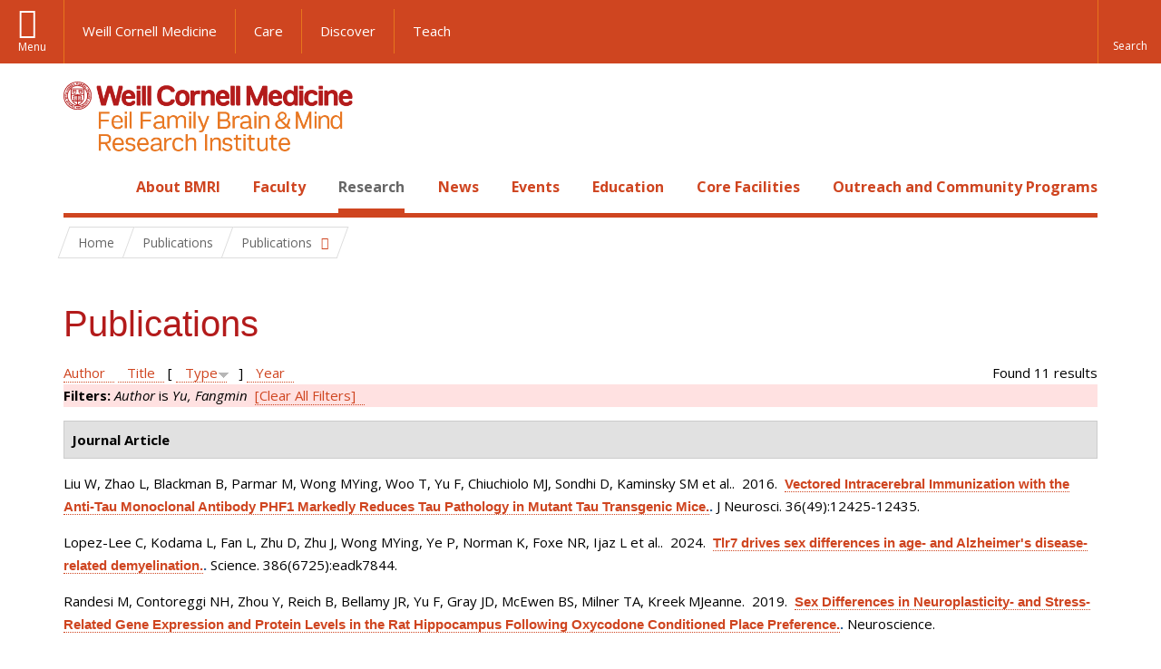

--- FILE ---
content_type: text/html; charset=utf-8
request_url: https://brainandmind.weill.cornell.edu/faculty-research/publications?page=8&amp%3Bf%5Bauthor%5D=49&s=type&o=desc&f%5Bauthor%5D=575
body_size: 13532
content:
<!DOCTYPE html>

<!--[if IE 7]>    <html class="lt-ie9 lt-ie8 no-js"  lang="en" dir="ltr"> <![endif]-->
<!--[if IE 8]>    <html class="lt-ie9 ie8 no-js"  lang="en" dir="ltr"> <![endif]-->
<!--[if gt IE 8]><!--> <html  lang="en" dir="ltr"> <!--<![endif]-->

  <head>
    <meta charset="utf-8" />
<link rel="shortcut icon" href="https://brainandmind.weill.cornell.edu/sites/all/themes/wcm_brainmind/favicon.ico" />
<meta name="generator" content="Drupal 7 (https://www.drupal.org)" />
<link rel="canonical" href="https://brainandmind.weill.cornell.edu/faculty-research/publications" />
<link rel="shortlink" href="https://brainandmind.weill.cornell.edu/faculty-research/publications" />
    <title>Publications | Page 9 | Feil Family Brain & Mind Research Institute</title>

    <link rel="apple-touch-icon" sizes="57x57" href="/profiles/wcmc/themes/wcm_brand_base/favicons/apple-touch-icon-57x57.png?v=2">
    <link rel="apple-touch-icon" sizes="60x60" href="/profiles/wcmc/themes/wcm_brand_base/favicons/apple-touch-icon-60x60.png?v=2">
    <link rel="apple-touch-icon" sizes="72x72" href="/profiles/wcmc/themes/wcm_brand_base/favicons/apple-touch-icon-72x72.png?v=2">
    <link rel="apple-touch-icon" sizes="76x76" href="/profiles/wcmc/themes/wcm_brand_base/favicons/apple-touch-icon-76x76.png?v=2">
    <link rel="apple-touch-icon" sizes="114x114" href="/profiles/wcmc/themes/wcm_brand_base/favicons/apple-touch-icon-114x114.png?v=2">
    <link rel="apple-touch-icon" sizes="120x120" href="/profiles/wcmc/themes/wcm_brand_base/favicons/apple-touch-icon-120x120.png?v=2">
    <link rel="apple-touch-icon" sizes="144x144" href="/profiles/wcmc/themes/wcm_brand_base/favicons/apple-touch-icon-144x144.png?v=2">
    <link rel="apple-touch-icon" sizes="152x152" href="/profiles/wcmc/themes/wcm_brand_base/favicons/apple-touch-icon-152x152.png?v=2">
    <link rel="apple-touch-icon" sizes="180x180" href="/profiles/wcmc/themes/wcm_brand_base/favicons/apple-touch-icon-180x180.png?v=2">
    <link rel="icon" type="image/png" href="/profiles/wcmc/themes/wcm_brand_base/favicons/favicon-32x32.png?v=2" sizes="32x32">
    <link rel="icon" type="image/png" href="/profiles/wcmc/themes/wcm_brand_base/favicons/favicon-194x194.png?v=2" sizes="194x194">
    <link rel="icon" type="image/png" href="/profiles/wcmc/themes/wcm_brand_base/favicons/favicon-96x96.png?v=2" sizes="96x96">
    <link rel="icon" type="image/png" href="/profiles/wcmc/themes/wcm_brand_base/favicons/android-chrome-192x192.png?v=2" sizes="192x192">
    <link rel="icon" type="image/png" href="/profiles/wcmc/themes/wcm_brand_base/favicons/favicon-16x16.png?v=2" sizes="16x16">
    <link rel="manifest" href="/profiles/wcmc/themes/wcm_brand_base/favicons/manifest.json?v=2">
    <link rel="mask-icon" href="/profiles/wcmc/themes/wcm_brand_base/favicons/safari-pinned-tab.svg?v=2" color="#b31b1b">
    <link rel="shortcut icon" href="/profiles/wcmc/themes/wcm_brand_base/favicons/favicon.ico?v=2">
    <meta name="apple-mobile-web-app-title" content="Weill Cornell Medicine">
    <meta name="application-name" content="Weill Cornell Medicine">
    <meta name="msapplication-TileColor" content="#b31b1b">
    <meta name="msapplication-TileImage" content="/profiles/wcmc/themes/wcm_brand_base/favicons/mstile-144x144.png?v=2">
    <meta name="msapplication-config" content="/profiles/wcmc/themes/wcm_brand_base/favicons/browserconfig.xml?v=2">
    <meta name="theme-color" content="#ffffff">

    <!-- http://t.co/dKP3o1e -->
    <meta name="HandheldFriendly" content="True">
    <meta name="MobileOptimized" content="320">
    <meta name="viewport" content="width=device-width, initial-scale=1.0">
    <link rel="stylesheet" href="https://brainandmind.weill.cornell.edu/sites/default/files/css/css_kShW4RPmRstZ3SpIC-ZvVGNFVAi0WEMuCnI0ZkYIaFw.css" />
<link rel="stylesheet" href="https://brainandmind.weill.cornell.edu/sites/default/files/css/css_rOkuVMMGocN2KQ5LCJ-0OYP1dxAyT2HxyKRlZLS_nXU.css" />
<link rel="stylesheet" href="https://brainandmind.weill.cornell.edu/sites/default/files/css/css_cA3DvDiQ3kOSjJkY_7C67xpb6Mo4aphrt7SxIZjOQ7s.css" />
<link rel="stylesheet" href="https://brainandmind.weill.cornell.edu/sites/default/files/css/css_iwLsJ5KZ3ygtq-LwPSaopm-80cYn8MskOJcF4bDZOnw.css" />
<link rel="stylesheet" href="https://fonts.googleapis.com/css?family=Open+Sans:400,300,300italic,400italic,700,700italic" />
<link rel="stylesheet" href="https://brainandmind.weill.cornell.edu/sites/default/files/css/css_jIar9ppehxMlkuzqiw8Camo8ArJnUn1ZtTkT5qn4BjI.css" />
<link rel="stylesheet" href="https://brainandmind.weill.cornell.edu/sites/default/files/css/css_PxsPpITToy8ZnO0bJDA1TEC6bbFpGTfSWr2ZP8LuFYo.css" />
    <script src="https://brainandmind.weill.cornell.edu/sites/default/files/js/js_XexEZhbTmj1BHeajKr2rPfyR8Y68f4rm0Nv3Vj5_dSI.js"></script>
<script src="https://brainandmind.weill.cornell.edu/sites/default/files/js/js_rsG_22YPjmlEiP0K_67GbG7wA1u2m6p529PKe6uGPZ4.js"></script>
<script src="https://brainandmind.weill.cornell.edu/sites/default/files/js/js_IC2vqeFv6eSvzMO1oHQyKRXO8JNRFAiet9QUOFr3OFs.js"></script>
<script src="https://brainandmind.weill.cornell.edu/sites/default/files/js/js_AxRDbN_Ukfcn4OJ39z8m2zu3hvCsY-RXQhgtnH2iQFU.js"></script>
<script src="https://brainandmind.weill.cornell.edu/sites/default/files/js/js_vM1uGnovS_0hYqTYp0LD9vlFUU3BE2bncNJNzlYcsuk.js"></script>
<script>jQuery.extend(Drupal.settings, {"basePath":"\/","pathPrefix":"","setHasJsCookie":0,"ajaxPageState":{"theme":"wcm_brainmind","theme_token":"rFb-AL-kttSL_TtR9F3QHxaZeF9lPRXxA0gXZy3KSUg","js":{"profiles\/wcmc\/modules\/custom\/wcmc_fieldable_panes\/js\/wcmc_modal.js":1,"profiles\/wcmc\/modules\/panopoly\/panopoly\/panopoly_widgets\/panopoly-widgets.js":1,"profiles\/wcmc\/modules\/panopoly\/panopoly\/panopoly_widgets\/panopoly-widgets-spotlight.js":1,"profiles\/wcmc\/modules\/custom\/wcm_accessibility\/js\/wcm-accessibility.js":1,"profiles\/wcmc\/themes\/wcm_brand_base\/js\/headroom.min.js":1,"profiles\/wcmc\/themes\/wcm_brand_base\/js\/wcm-pin-header.js":1,"profiles\/wcmc\/themes\/wcm_brand_base\/js\/wcm-external-links.js":1,"profiles\/wcmc\/themes\/wcm_brand_base\/js\/jquery.lockfixed-revB.js":1,"profiles\/wcmc\/themes\/wcm_brand_base\/images\/cta_icons\/svgxuse.min.js":1,"profiles\/wcmc\/modules\/panopoly\/contrib\/jquery_update\/replace\/jquery\/1.7\/jquery.min.js":1,"misc\/jquery-extend-3.4.0.js":1,"misc\/jquery-html-prefilter-3.5.0-backport.js":1,"misc\/jquery.once.js":1,"misc\/drupal.js":1,"profiles\/wcmc\/modules\/panopoly\/contrib\/jquery_update\/replace\/ui\/ui\/minified\/jquery.ui.core.min.js":1,"profiles\/wcmc\/modules\/panopoly\/contrib\/jquery_update\/replace\/ui\/ui\/minified\/jquery.ui.widget.min.js":1,"profiles\/wcmc\/modules\/panopoly\/contrib\/jquery_update\/replace\/ui\/ui\/minified\/jquery.ui.tabs.min.js":1,"profiles\/wcmc\/modules\/panopoly\/contrib\/jquery_update\/replace\/ui\/ui\/minified\/jquery.ui.accordion.min.js":1,"profiles\/wcmc\/modules\/panopoly\/contrib\/jquery_update\/replace\/ui\/external\/jquery.cookie.js":1,"profiles\/wcmc\/modules\/custom\/wcmc_fieldable_panes\/js\/fancybox\/jquery.fancybox.pack.js":1,"profiles\/wcmc\/modules\/custom\/wcmc_fieldable_panes\/js\/fancybox\/helpers\/jquery.fancybox-buttons.js":1,"profiles\/wcmc\/modules\/custom\/wcm_slide_nav\/js\/simplebar.min.js":1,"profiles\/wcmc\/modules\/custom\/wcm_slide_nav\/js\/wcm-slide-nav.js":1,"misc\/form-single-submit.js":1,"profiles\/wcmc\/modules\/panopoly\/panopoly\/panopoly_images\/panopoly-images.js":1,"profiles\/wcmc\/modules\/panopoly\/contrib\/entityreference\/js\/entityreference.js":1,"profiles\/wcmc\/modules\/panopoly\/panopoly\/panopoly_admin\/panopoly-admin.js":1,"profiles\/wcmc\/modules\/panopoly\/panopoly\/panopoly_magic\/panopoly-magic.js":1,"profiles\/wcmc\/modules\/panopoly\/panopoly\/panopoly_theme\/js\/panopoly-accordion.js":1,"profiles\/wcmc\/modules\/custom\/wcmc_banner_receiver\/js\/wcmc_banner_receiver.js":1,"profiles\/wcmc\/modules\/custom\/wcm_d7_paragraphs\/js\/wcm-d7-paragraphs.js":1,"profiles\/wcmc\/modules\/custom\/wcm_events\/js\/main.min.js":1,"profiles\/wcmc\/modules\/panopoly\/contrib\/caption_filter\/js\/caption-filter.js":1,"sites\/all\/modules\/lightbox2\/js\/lightbox.js":1,"profiles\/wcmc\/libraries\/jquery.imagesloaded\/jquery.imagesloaded.min.js":1,"profiles\/wcmc\/themes\/wcm_brand_base\/js\/bootstrap.min.js":1,"profiles\/wcmc\/themes\/wcm_brand_base\/js\/wcm-brand-base-script.js":1,"sites\/all\/themes\/wcm_brainmind\/js\/brainmind.js":1},"css":{"modules\/system\/system.base.css":1,"modules\/system\/system.messages.css":1,"modules\/system\/system.theme.css":1,"misc\/ui\/jquery.ui.theme.css":1,"misc\/ui\/jquery.ui.accordion.css":1,"profiles\/wcmc\/modules\/custom\/wcmc_fieldable_panes\/js\/fancybox\/jquery.fancybox.css":1,"profiles\/wcmc\/modules\/custom\/wcmc_fieldable_panes\/js\/fancybox\/helpers\/jquery.fancybox-buttons.css":1,"profiles\/wcmc\/modules\/custom\/wcm_slide_nav\/css\/simplebar.css":1,"profiles\/wcmc\/modules\/custom\/wcm_slide_nav\/css\/wcm-slide-nav.css":1,"modules\/book\/book.css":1,"modules\/field\/theme\/field.css":1,"modules\/node\/node.css":1,"profiles\/wcmc\/modules\/panopoly\/panopoly\/panopoly_admin\/panopoly-admin-navbar.css":1,"profiles\/wcmc\/modules\/panopoly\/panopoly\/panopoly_core\/css\/panopoly-dropbutton.css":1,"profiles\/wcmc\/modules\/panopoly\/panopoly\/panopoly_magic\/css\/panopoly-magic.css":1,"profiles\/wcmc\/modules\/panopoly\/panopoly\/panopoly_theme\/css\/panopoly-featured.css":1,"profiles\/wcmc\/modules\/panopoly\/panopoly\/panopoly_theme\/css\/panopoly-accordian.css":1,"profiles\/wcmc\/modules\/panopoly\/panopoly\/panopoly_theme\/css\/panopoly-layouts.css":1,"profiles\/wcmc\/modules\/panopoly\/panopoly\/panopoly_widgets\/panopoly-widgets.css":1,"profiles\/wcmc\/modules\/panopoly\/panopoly\/panopoly_widgets\/panopoly-widgets-spotlight.css":1,"profiles\/wcmc\/modules\/panopoly\/panopoly\/panopoly_wysiwyg\/panopoly-wysiwyg.css":1,"profiles\/wcmc\/modules\/panopoly\/contrib\/radix_layouts\/radix_layouts.css":1,"modules\/search\/search.css":1,"modules\/user\/user.css":1,"profiles\/wcmc\/modules\/custom\/wcmc_carousel\/css\/wcmc_carousel.css":1,"profiles\/wcmc\/modules\/custom\/wcmc_fieldable_panes\/css\/wcmc_headshot.css":1,"profiles\/wcmc\/modules\/custom\/wcm_d7_paragraphs\/css\/wcm-d7-paragraphs.css":1,"profiles\/wcmc\/modules\/custom\/wcm_elasticsearch\/css\/wcm-elasticsearch.css":1,"profiles\/wcmc\/modules\/custom\/wcm_events\/css\/main.min.css":1,"profiles\/wcmc\/modules\/custom\/wcm_events\/css\/events.css":1,"profiles\/wcmc\/modules\/panopoly\/contrib\/views\/css\/views.css":1,"profiles\/wcmc\/modules\/custom\/panopoly_override\/css\/panopoly-override.css":1,"profiles\/wcmc\/modules\/panopoly\/contrib\/caption_filter\/caption-filter.css":1,"profiles\/wcmc\/modules\/panopoly\/contrib\/ctools\/css\/ctools.css":1,"sites\/all\/modules\/lightbox2\/css\/lightbox.css":1,"profiles\/wcmc\/modules\/panopoly\/contrib\/panels\/css\/panels.css":1,"profiles\/wcmc\/modules\/contrib\/biblio\/biblio.css":1,"https:\/\/fonts.googleapis.com\/css?family=Open+Sans:400,300,300italic,400italic,700,700italic":1,"profiles\/wcmc\/themes\/wcm_brand_base\/css\/wcm_brand_base.css":1,"sites\/all\/themes\/wcm_brainmind\/css\/wcm_brainmind.css":1,"profiles\/wcmc\/modules\/panopoly\/panopoly\/panopoly_images\/panopoly-images.css":1}},"lightbox2":{"rtl":0,"file_path":"\/(\\w\\w\/)public:\/","default_image":"\/sites\/all\/modules\/lightbox2\/images\/brokenimage.jpg","border_size":10,"font_color":"000","box_color":"fff","top_position":"","overlay_opacity":"0.8","overlay_color":"000","disable_close_click":true,"resize_sequence":0,"resize_speed":400,"fade_in_speed":400,"slide_down_speed":600,"use_alt_layout":false,"disable_resize":false,"disable_zoom":false,"force_show_nav":false,"show_caption":true,"loop_items":false,"node_link_text":"View Image Details","node_link_target":false,"image_count":"Image !current of !total","video_count":"Video !current of !total","page_count":"Page !current of !total","lite_press_x_close":"press \u003Ca href=\u0022#\u0022 onclick=\u0022hideLightbox(); return FALSE;\u0022\u003E\u003Ckbd\u003Ex\u003C\/kbd\u003E\u003C\/a\u003E to close","download_link_text":"","enable_login":false,"enable_contact":false,"keys_close":"c x 27","keys_previous":"p 37","keys_next":"n 39","keys_zoom":"z","keys_play_pause":"32","display_image_size":"original","image_node_sizes":"()","trigger_lightbox_classes":"","trigger_lightbox_group_classes":"","trigger_slideshow_classes":"","trigger_lightframe_classes":"","trigger_lightframe_group_classes":"","custom_class_handler":0,"custom_trigger_classes":"","disable_for_gallery_lists":true,"disable_for_acidfree_gallery_lists":true,"enable_acidfree_videos":true,"slideshow_interval":5000,"slideshow_automatic_start":true,"slideshow_automatic_exit":true,"show_play_pause":true,"pause_on_next_click":false,"pause_on_previous_click":true,"loop_slides":false,"iframe_width":600,"iframe_height":400,"iframe_border":1,"enable_video":false,"useragent":"Mozilla\/5.0 (Macintosh; Intel Mac OS X 10_15_7) AppleWebKit\/537.36 (KHTML, like Gecko) Chrome\/131.0.0.0 Safari\/537.36; ClaudeBot\/1.0; +claudebot@anthropic.com)"},"CToolsModal":{"modalSize":{"type":"scale","width":".9","height":".9","addWidth":0,"addHeight":0,"contentRight":25,"contentBottom":75},"modalOptions":{"opacity":".55","background-color":"#FFF"},"animationSpeed":"fast","modalTheme":"CToolsModalDialog","throbberTheme":"CToolsModalThrobber"},"panopoly_magic":{"pane_add_preview_mode":"single"},"currentPath":"faculty-research\/publications","currentPathIsAdmin":false,"urlIsAjaxTrusted":{"\/faculty-research\/publications?page=8\u0026amp%3Bf%5Bauthor%5D=49\u0026s=type\u0026o=desc\u0026f%5Bauthor%5D=575":true},"wcm_brand_base":{"toggle_always_pin_header":"0"},"password":{"strengthTitle":"Password compliance:"},"type":"setting"});</script>
  </head>
  <body class="html not-front not-logged-in no-sidebars page-faculty-research page-faculty-research-publications region-content wcc no-navbar no-js" >
    <div id="skip-link">
      <a href="#site-main">Skip to main content</a>
    </div>
        <header id="pinned-header">
        <div class="wcm-search"><div class="container"><form class="global-search" action="/faculty-research/publications?page=8&amp;amp%3Bf%5Bauthor%5D=49&amp;s=type&amp;o=desc&amp;f%5Bauthor%5D=575" method="post" id="wcm-elasticsearch-blocks-widget-radios" accept-charset="UTF-8" role="search"><span class="search-button-span"><input class="search-button form-submit btn btn-default btn-primary" type="submit" id="edit-submit--2" name="op" value="Perform search" /><svg class="cta-icon cta-icon-search"><use xlink:href="/profiles/wcmc/themes/wcm_brand_base/images/cta_icons/symbol-defs.svg#cta-icon-search"></use></svg></span><span><div class="form-item form-type-textfield form-item-search-keys form-group">
  <label class="element-invisible" for="edit-search-keys--2">Enter the terms you wish to search for. </label>
 <input placeholder="Enter Search Term..." class="global-search-input form-control form-text" role="searchbox" type="text" id="edit-search-keys--2" name="search_keys" value="" size="25" maxlength="128" />
</div>
</span><fieldset><legend class="sr-only">Select Search Option</legend><div id="edit-search-type--2" class="form-radios"><div class="form-item form-type-radio form-item-search-type radio">
  <label for="edit-search-type-pages"><input type="radio" id="edit-search-type-pages" name="search_type" value="pages" checked="checked" class="form-radio" />This Site </label>
</div>
<div class="form-item form-type-radio form-item-search-type radio">
  <label for="edit-search-type-all-sites"><input type="radio" id="edit-search-type-all-sites" name="search_type" value="all_sites" class="form-radio" />All WCM Sites </label>
</div>
<div class="form-item form-type-radio form-item-search-type radio">
  <label for="edit-search-type-people"><input type="radio" id="edit-search-type-people" name="search_type" value="people" class="form-radio" />Directory </label>
</div>
</div></fieldset><input type="hidden" name="form_build_id" value="form-mzsiDEGXDtXzte5yZUdZPa1NHr-C3SCU7Y-0kBU3i88" />
<input type="hidden" name="form_id" value="wcm_elasticsearch_blocks_widget_radios" />
</form></div></div>
      <div class="brand__nav brand__nav-site-logo">
    <div class="wrap">
      <div
        class="main-menu-toggle"
        tabindex="0"
        role="button"
        aria-label="Menu"
        aria-controls="slide-out-nav"
        aria-pressed="false">Menu</div>

              <div class="wcm-sm-white">
          <a href="https://weill.cornell.edu/">
            <img src="/profiles/wcmc/themes/wcm_brand_base/images/WCM_logo_white.png" alt="Weill Cornell Medicine">
          </a>
        </div>
      
              <ul class="wcm-global-links">
                      <li class="wcm-global-links__wcm first"><a href="https://weill.cornell.edu/">Weill Cornell Medicine</a></li>
            <li><a href="https://weillcornell.org">Care</a></li>
                      <li><a href="https://research.weill.cornell.edu">Discover</a></li>
            <li class="last"><a href="https://weill.cornell.edu/education">Teach</a></li>
        </ul>
      
      <div class="wcm-global-links--secondary-actions">
        
                  <div class="search-trigger" tabindex="0">
            <span role="button" aria-label="Reveal search bar" class="search-trigger-button search-trigger-button--find">
              <svg class="cta-icon cta-icon-search">
                <use xmlns:xlink="http://www.w3.org/1999/xlink" xlink:href="/profiles/wcmc/themes/wcm_brand_base/images/cta_icons/symbol-defs.svg#cta-icon-search"></use>
              </svg>
            </span>
            <span role="button" aria-label="Hide search bar" class="search-trigger-button search-trigger-button--close">
              <svg class="cta-icon cta-icon-close">
                <use xlink:href="/profiles/wcmc/themes/wcm_brand_base/images/cta_icons/symbol-defs.svg#cta-icon-close"></use>
              </svg>
            </span>
          </div>
              </div>
    </div>
  </div>
</header>

<div id="page" >
  <div class="brand">
  <div class="brand__lockup">
    <div class="container">
              <div class="brand__logo">
          <a class="wcm-site-logo" href="/"><img src="https://brainandmind.weill.cornell.edu/sites/all/themes/wcm_brainmind/images/LOGO_FEIL%20BRAIN%20AND%20MIND_2LINE_RGB.png" alt="Feil Family Brain &amp; Mind Research Institute" /></a>
        </div>
        <a class="wcm-site-title wcm-site-title--lockup" href="/">Feil Family Brain &amp; Mind Research Institute</a>
          </div>
  </div>
</div>

  <nav id="slide-out-nav" aria-label="Slide out navigation">
  <div class="slide-out-nav__help">Explore this Website</div>
    <div id="slide-nav">
<ul class="menu"><li class="level-1 home"><a href="/">Home</a></li><li class="first menu-mlid-1665 level-1" data-level="1"><a href="/about-bmri" class="has-child">About BMRI</a><button class="slide-nav-toggle" aria-expanded="false"><span class="element-invisible">Toggle About BMRI menu options</span></button><ul class="collapse menu menu--level-2"><li class="first menu-mlid-1678 level-2" data-level="2"><a href="/about-bmri/our-mission">Our Mission</a></li>
<li class="menu-mlid-1679 level-2" data-level="2"><a href="/about-bmri/mission/about-bmri/about-bmri/research">Research Programs</a></li>
<li class="menu-mlid-1680 level-2" data-level="2"><a href="/about-bmri/mission/about-bmri/about-bmri/training">Training</a></li>
<li class="menu-mlid-1681 level-2" data-level="2"><a href="/about-bmri/mission/about-bmri/about-bmri/facilities">Facilities</a></li>
<li class="menu-mlid-1670 level-2" data-level="2"><a href="/campus-facililities/facilities/about-campus/about-campus">Campus</a></li>
<li class="menu-mlid-1671 level-2" data-level="2"><a href="/about-bmri/ways-give">Ways to Give</a></li>
<li class="last menu-mlid-1682 level-2" data-level="2"><a href="/about-bmri/mission/about-bmri/about-bmri/administration">Administration</a></li>
</ul></li>
<li class="menu-mlid-4027 level-1" data-level="1"><a href="/faculty" class="has-child">Faculty</a><button class="slide-nav-toggle" aria-expanded="false"><span class="element-invisible">Toggle Faculty menu options</span></button><ul class="collapse menu menu--level-2"><li class="first menu-mlid-1684 level-2" data-level="2"><a href="/faculty-research/faculty-primary-appointments">Faculty, Primary Appointments</a></li>
<li class="menu-mlid-1685 level-2" data-level="2"><a href="/faculty-research/faculty-secondary-appointments">Faculty, Secondary Appointments</a></li>
<li class="last menu-mlid-4230 level-2" data-level="2"><a href="/faculty/affiliate-faculty">Affiliate Faculty</a></li>
</ul></li>
<li class="active-trail menu-mlid-1683 level-1" data-level="1"><a href="/research" class="active-trail active-trail has-child">Research</a><button class="slide-nav-toggle" aria-expanded="false"><span class="element-invisible">Toggle Research menu options</span></button><ul class="collapse menu menu--level-2"><li class="first menu-mlid-3432 level-2" data-level="2"><a href="https://appel.weill.cornell.edu/" title="">Appel Institute</a></li>
<li class="menu-mlid-3095 level-2" data-level="2"><a href="https://neurogenetics.weill.cornell.edu" title="">Center for Neurogenetics</a></li>
<li class="menu-mlid-3187 level-2" data-level="2"><a href="/clinical-translational-neuroscience-unit" class="has-child">Clinical &amp; Translational Neuroscience Unit</a><button class="slide-nav-toggle" aria-expanded="false"><span class="element-invisible">Toggle Clinical & Translational Neuroscience Unit menu options</span></button><ul class="collapse menu menu--level-3"><li class="first menu-mlid-3185 level-3" data-level="3"><a href="/ctnu-director-dr-hooman-kamel">CTNU Director</a></li>
<li class="last menu-mlid-3186 level-3" data-level="3"><a href="/ctnu-research-opportunities">CTNU Research Opportunities</a></li>
</ul></li>
<li class="menu-mlid-1686 level-2" data-level="2"><a href="/faculty-research/affiliate-institutions">Affiliate Institutions</a></li>
<li class="menu-mlid-1690 level-2" data-level="2"><a href="/research/new-grants">New Grants</a></li>
<li class="last active-trail active menu-mlid-3390 level-2" data-level="2"><a href="/faculty-research/publications" title="" class="active-trail active">Publications</a></li>
</ul></li>
<li class="menu-mlid-3415 level-1" data-level="1"><a href="/news" title="" class="has-child">News</a><button class="slide-nav-toggle" aria-expanded="false"><span class="element-invisible">Toggle News menu options</span></button><ul class="collapse menu menu--level-2"><li class="first menu-mlid-4028 level-2" data-level="2"><a href="/news/faculty-spotlight-and-awards">Faculty Spotlight and Awards</a></li>
<li class="last menu-mlid-3433 level-2" data-level="2"><a href="/research/new-grants" title="">New Grants</a></li>
</ul></li>
<li class="menu-mlid-3414 level-1" data-level="1"><a href="/events">Events</a></li>
<li class="menu-mlid-2306 level-1" data-level="1"><a href="/education-0" class="has-child">Education</a><button class="slide-nav-toggle" aria-expanded="false"><span class="element-invisible">Toggle Education menu options</span></button><ul class="collapse menu menu--level-2"><li class="first menu-mlid-1668 level-2" data-level="2"><a href="/education-training/neuroscience-graduate-program">Neuroscience Graduate Program</a></li>
<li class="menu-mlid-1691 level-2" data-level="2"><a href="/education-training/neuroscience-graduate-program/neuroscience-retreat">Neuroscience Retreat</a></li>
<li class="menu-mlid-1692 level-2" data-level="2"><a href="/education-training/neuroscience-graduate-program/leon-levy-fellowship">Leon Levy Fellowship</a></li>
<li class="menu-mlid-1693 level-2" data-level="2"><a href="/education-training/neuroscience-graduate-program/research-residency">Research Residency</a></li>
<li class="menu-mlid-1694 level-2" data-level="2"><a href="/education-training/neuroscience-graduate-program/brain-awareness-events">Brain Awareness</a></li>
<li class="menu-mlid-1695 level-2" data-level="2"><a href="/education-training/neuroscience-graduate-program/medical-school-aoc">Medical School AOC</a></li>
<li class="last menu-mlid-3544 level-2" data-level="2"><a href="/education/first-year-students">First Year Students</a></li>
</ul></li>
<li class="menu-mlid-1669 level-1" data-level="1"><a href="/core-facilities" class="has-child">Core Facilities</a><button class="slide-nav-toggle" aria-expanded="false"><span class="element-invisible">Toggle Core Facilities menu options</span></button><ul class="collapse menu menu--level-2"><li class="first menu-mlid-1697 level-2" data-level="2"><a href="/core-facilities/neuroanatomy-em-core">Neuroanatomy EM Core</a></li>
<li class="menu-mlid-1698 level-2" data-level="2"><a href="/core-facilities/neurogenetic-repository">Neurogenetic Repository</a></li>
<li class="last menu-mlid-1696 level-2" data-level="2"><a href="/core-facilities/bmri-cores">BMRI Cores</a></li>
</ul></li>
<li class="last menu-mlid-3729 level-1" data-level="1"><a href="/outreach-and-community-programs" class="has-child">Outreach and Community Programs</a><button class="slide-nav-toggle" aria-expanded="false"><span class="element-invisible">Toggle Outreach and Community Programs menu options</span></button><ul class="collapse menu menu--level-2"><li class="first menu-mlid-3927 level-2" data-level="2"><a href="/outreach-and-community-programs/emerging-leaders-neuroscience">Emerging Leaders in Neuroscience</a></li>
<li class="last menu-mlid-3725 level-2" data-level="2"><a href="/outreach-and-community-programs/bmri-summer-scholars-program">BMRI Summer Scholars Program</a></li>
</ul></li>
</ul></div>  <ul class="wcm-global-links--sm">
    <li><a href="https://weill.cornell.edu">Weill Cornell Medicine</a></li>
    <li><a href="https://weillcornell.org">Care</a></li>
    <li><a href="https://research.weill.cornell.edu">Discover</a></li>
    <li><a href="https://weill.cornell.edu/education">Teach</a></li>
  </ul>
</nav>

<nav class="main-nav" aria-label="Primary">
  <div class="container">
    <div id="main-nav">
<ul class="menu justify-items"><li class="level-1 home"><a href="/">Home</a></li><li class="first has-children menu-mlid-1665 level-1"><a href="/about-bmri">About BMRI</a></li>
<li class="has-children menu-mlid-4027 level-1"><a href="/faculty">Faculty</a></li>
<li class="has-children active-trail menu-mlid-1683 level-1"><a href="/research" class="active-trail active-trail active-trail">Research</a></li>
<li class="has-children menu-mlid-3415 level-1"><a href="/news" title="">News</a></li>
<li class="menu-mlid-3414 level-1"><a href="/events">Events</a></li>
<li class="has-children menu-mlid-2306 level-1"><a href="/education-0">Education</a></li>
<li class="has-children menu-mlid-1669 level-1"><a href="/core-facilities">Core Facilities</a></li>
<li class="last has-children menu-mlid-3729 level-1"><a href="/outreach-and-community-programs">Outreach and Community Programs</a></li>
</ul></div>  </div>
</nav>

  <nav id="bc-nav" aria-label="Breadcrumb">
    <div class="container">
      <ul class="breadcrumb-nav">
        <li><span><a href="/">Home</a></span></li><li class="bc-no-link"><span>Publications</span></li><li><button class="dropdown-toggle" type="button" id="bc-explore-second_level" data-toggle="dropdown" aria-haspopup="true" aria-expanded="true">
          <span class="bc-toggle-siblings">Publications</span>
          </button>
<ul class="dropdown-menu dropdown-menu-left" aria-labelledby="bc-explore-second_level"><li class="first menu-mlid-3432 level-2"><a href="https://appel.weill.cornell.edu/" title="">Appel Institute</a></li>
<li class="menu-mlid-3095 level-2"><a href="https://neurogenetics.weill.cornell.edu" title="">Center for Neurogenetics</a></li>
<li class="has-children menu-mlid-3187 level-2"><a href="/clinical-translational-neuroscience-unit">Clinical &amp; Translational Neuroscience Unit</a></li>
<li class="menu-mlid-1686 level-2"><a href="/faculty-research/affiliate-institutions">Affiliate Institutions</a></li>
<li class="menu-mlid-1690 level-2"><a href="/research/new-grants">New Grants</a></li>
<li class="last active-trail active menu-mlid-3390 level-2"><a href="/faculty-research/publications" title="" class="active-trail active">Publications</a></li>
</ul></li>      </ul>
    </div>
  </nav>

  <div id="site-main" class="site-main">
    <div class="container">
                            </div>
    <div class="container">
  
  <h1 class="title">Publications</h1><div id="biblio-header" class="clear-block"><div class="biblio-export">Found 11 results</div> <a href="/faculty-research/publications?page=8&amp;amp%3Bf%5Bauthor%5D=49&amp;s=author&amp;o=asc&amp;f%5Bauthor%5D=575" title="Click a second time to reverse the sort order" class="active">Author</a>  <a href="/faculty-research/publications?page=8&amp;amp%3Bf%5Bauthor%5D=49&amp;s=title&amp;o=asc&amp;f%5Bauthor%5D=575" title="Click a second time to reverse the sort order" class="active">Title</a>  [ <a href="/faculty-research/publications?page=8&amp;amp%3Bf%5Bauthor%5D=49&amp;s=type&amp;o=asc&amp;f%5Bauthor%5D=575" title="Click a second time to reverse the sort order" class="active active">Type</a><img src="https://brainandmind.weill.cornell.edu/profiles/wcmc/modules/contrib/biblio/misc/arrow-asc.png" alt="(Asc)" />]  <a href="/faculty-research/publications?page=8&amp;amp%3Bf%5Bauthor%5D=49&amp;s=year&amp;o=desc&amp;f%5Bauthor%5D=575" title="Click a second time to reverse the sort order" class="active">Year</a> <div class="biblio-filter-status"><div class="biblio-current-filters"><b>Filters: </b><em class="placeholder">Author</em> is <em class="placeholder">Yu, Fangmin</em>&nbsp;&nbsp;<a href="/faculty-research/publications/filter/clear?page=8&amp;amp%3Bf%5Bauthor%5D=49&amp;s=type&amp;o=desc">[Clear All Filters]</a></div></div></div><div class="biblio-category-section"><div class="biblio-separator-bar">Journal Article</div><div class="biblio-entry"><span class="biblio-authors">Liu W, Zhao L, Blackman B, Parmar M, Wong MYing, Woo T, Yu F, Chiuchiolo MJ, Sondhi D, Kaminsky SM et al.</span>.&nbsp; 
2016.&nbsp;&nbsp;<span class="biblio-title"><a href="/vectored-intracerebral-immunization-anti-tau-monoclonal-antibody-phf1-markedly-reduces-tau-pathology">Vectored Intracerebral Immunization with the Anti-Tau Monoclonal Antibody PHF1 Markedly Reduces Tau Pathology in Mutant Tau Transgenic Mice.</a>. </span>J Neurosci. 36(49):12425-12435.<span class="Z3988" title="ctx_ver=Z39.88-2004&amp;rft_val_fmt=info%3Aofi%2Ffmt%3Akev%3Amtx%3Ajournal&amp;rft.atitle=Vectored+Intracerebral+Immunization+with+the+Anti-Tau+Monoclonal+Antibody+PHF1+Markedly+Reduces+Tau+Pathology+in+Mutant+Tau+Transgenic+Mice.&amp;rft.title=J+Neurosci&amp;rft.issn=1529-2401&amp;rft.date=2016&amp;rft.volume=36&amp;rft.issue=49&amp;rft.spage=12425&amp;rft.epage=12435&amp;rft.aulast=Liu&amp;rft.aufirst=Wencheng&amp;rft.au=Zhao%2C+Lingzhi&amp;rft.au=Blackman%2C+Brittany&amp;rft.au=Parmar%2C+Mayur&amp;rft.au=Wong%2C+Man&amp;rft.au=Woo%2C+Thomas&amp;rft.au=Yu%2C+Fangmin&amp;rft.au=Chiuchiolo%2C+Maria&amp;rft.au=Sondhi%2C+Dolan&amp;rft.au=Kaminsky%2C+Stephen&amp;rft.au=Crystal%2C+Ronald&amp;rft.au=Paul%2C+Steven&amp;rft_id=info%3Adoi%2F10.1523%2FJNEUROSCI.2016-16.2016"></span></div><div class="biblio-entry"><span class="biblio-authors">Lopez-Lee C, Kodama L, Fan L, Zhu D, Zhu J, Wong MYing, Ye P, Norman K, Foxe NR, Ijaz L et al.</span>.&nbsp; 
2024.&nbsp;&nbsp;<span class="biblio-title"><a href="/tlr7-drives-sex-differences-age-and-alzheimers-disease-related-demyelination">Tlr7 drives sex differences in age- and Alzheimer's disease-related demyelination.</a>. </span>Science. 386(6725):eadk7844.<span class="Z3988" title="ctx_ver=Z39.88-2004&amp;rft_val_fmt=info%3Aofi%2Ffmt%3Akev%3Amtx%3Ajournal&amp;rft.atitle=Tlr7+drives+sex+differences+in+age-+and+Alzheimer%26%23039%3Bs+disease-related+demyelination.&amp;rft.title=Science&amp;rft.issn=1095-9203&amp;rft.date=2024&amp;rft.volume=386&amp;rft.issue=6725&amp;rft.spage=eadk7844&amp;rft.aulast=Lopez-Lee&amp;rft.aufirst=Chloe&amp;rft.au=Kodama%2C+Lay&amp;rft.au=Fan%2C+Li&amp;rft.au=Zhu%2C+Daphne&amp;rft.au=Zhu%2C+Jingjie&amp;rft.au=Wong%2C+Man&amp;rft.au=Ye%2C+Pearly&amp;rft.au=Norman%2C+Kendra&amp;rft.au=Foxe%2C+Nessa&amp;rft.au=Ijaz%2C+Laraib&amp;rft.au=Yu%2C+Fangmin&amp;rft.au=Chen%2C+Hao&amp;rft.au=Carling%2C+Gillian&amp;rft.au=Torres%2C+Eileen&amp;rft.au=Kim%2C+Rachel&amp;rft.au=Dubal%2C+Dena&amp;rft.au=Liddelow%2C+Shane&amp;rft.au=Sinha%2C+Subhash&amp;rft.au=Luo%2C+Wenjie&amp;rft.au=Gan%2C+Li&amp;rft_id=info%3Adoi%2F10.1126%2Fscience.adk7844"></span></div><div class="biblio-entry"><span class="biblio-authors">Randesi M, Contoreggi NH, Zhou Y, Reich B, Bellamy JR, Yu F, Gray JD, McEwen BS, Milner TA, Kreek MJeanne</span>.&nbsp; 
2019.&nbsp;&nbsp;<span class="biblio-title"><a href="/sex-differences-neuroplasticity-and-stress-related-gene-expression-and-protein-levels-rat">Sex Differences in Neuroplasticity- and Stress-Related Gene Expression and Protein Levels in the Rat Hippocampus Following Oxycodone Conditioned Place Preference.</a>. </span>Neuroscience. <span class="Z3988" title="ctx_ver=Z39.88-2004&amp;rft_val_fmt=info%3Aofi%2Ffmt%3Akev%3Amtx%3Ajournal&amp;rft.atitle=Sex+Differences+in+Neuroplasticity-+and+Stress-Related+Gene+Expression+and+Protein+Levels+in+the+Rat+Hippocampus+Following+Oxycodone+Conditioned+Place+Preference.&amp;rft.title=Neuroscience&amp;rft.issn=1873-7544&amp;rft.date=2019&amp;rft.aulast=Randesi&amp;rft.aufirst=Matthew&amp;rft.au=Contoreggi%2C+Natalina&amp;rft.au=Zhou%2C+Yan&amp;rft.au=Reich%2C+Batsheva&amp;rft.au=Bellamy%2C+Julia&amp;rft.au=Yu%2C+Fangmin&amp;rft.au=Gray%2C+Jason&amp;rft.au=McEwen%2C+Bruce&amp;rft.au=Milner%2C+Teresa&amp;rft.au=Kreek%2C+Mary&amp;rft_id=info%3Adoi%2F10.1016%2Fj.neuroscience.2019.04.047"></span></div><div class="biblio-entry"><span class="biblio-authors">Lopez-Lee C, Kodama L, Fan L, Wong MYing, Foxe NR, Jiaz L, Yu F, Ye P, Zhu J, Norman K et al.</span>.&nbsp; 
2023.&nbsp;&nbsp;<span class="biblio-title"><a href="/sex-chromosomes-and-gonads-shape-sex-biased-transcriptomic-landscape-tlr7-mediated-demyelination">Sex Chromosomes and Gonads Shape the Sex-Biased Transcriptomic Landscape in Tlr7-Mediated Demyelination During Aging.</a>. </span>bioRxiv. <span class="Z3988" title="ctx_ver=Z39.88-2004&amp;rft_val_fmt=info%3Aofi%2Ffmt%3Akev%3Amtx%3Ajournal&amp;rft.atitle=Sex+Chromosomes+and+Gonads+Shape+the+Sex-Biased+Transcriptomic+Landscape+in+Tlr7-Mediated+Demyelination+During+Aging.&amp;rft.title=bioRxiv&amp;rft.date=2023&amp;rft.aulast=Lopez-Lee&amp;rft.aufirst=Chloe&amp;rft.au=Kodama%2C+Lay&amp;rft.au=Fan%2C+Li&amp;rft.au=Wong%2C+Man&amp;rft.au=Foxe%2C+Nessa&amp;rft.au=Jiaz%2C+Laraib&amp;rft.au=Yu%2C+Fangmin&amp;rft.au=Ye%2C+Pearly&amp;rft.au=Zhu%2C+Jingjie&amp;rft.au=Norman%2C+Kendra&amp;rft.au=Torres%2C+Eileen&amp;rft.au=Kim%2C+Rachel&amp;rft.au=Mousa%2C+Gergey&amp;rft.au=Dubal%2C+Dena&amp;rft.au=Liddelow%2C+Shane&amp;rft.au=Luo%2C+Wenjie&amp;rft.au=Gan%2C+Li&amp;rft_id=info%3Adoi%2F10.1101%2F2023.09.19.558439"></span></div><div class="biblio-entry"><span class="biblio-authors">Marongiu R, Platholi J, Park L, Yu F, Sommer G, Woods C, Milner TA, Glass MJ</span>.&nbsp; 
2025.&nbsp;&nbsp;<span class="biblio-title"><a href="/promotion-neuroinflammation-select-hippocampal-regions-mouse-model-perimenopausal-alzheimers-disease">Promotion of neuroinflammation in select hippocampal regions in a mouse model of perimenopausal Alzheimer's disease.</a>. </span>Front Mol Biosci. 12:1597130.<span class="Z3988" title="ctx_ver=Z39.88-2004&amp;rft_val_fmt=info%3Aofi%2Ffmt%3Akev%3Amtx%3Ajournal&amp;rft.atitle=Promotion+of+neuroinflammation+in+select+hippocampal+regions+in+a+mouse+model+of+perimenopausal+Alzheimer%26%23039%3Bs+disease.&amp;rft.title=Front+Mol+Biosci&amp;rft.issn=2296-889X&amp;rft.date=2025&amp;rft.volume=12&amp;rft.spage=1597130&amp;rft.aulast=Marongiu&amp;rft.aufirst=Roberta&amp;rft.au=Platholi%2C+Jimcy&amp;rft.au=Park%2C+Laibak&amp;rft.au=Yu%2C+Fangmin&amp;rft.au=Sommer%2C+Garrett&amp;rft.au=Woods%2C+Clara&amp;rft.au=Milner%2C+Teresa&amp;rft.au=Glass%2C+Michael&amp;rft_id=info%3Adoi%2F10.3389%2Ffmolb.2025.1597130"></span></div><div class="biblio-entry"><span class="biblio-authors">Platholi J, Marongiu R, Park L, Yu F, Sommer G, Weinberger R, Tower W, Milner TA, Glass MJ</span>.&nbsp; 
2023.&nbsp;&nbsp;<span class="biblio-title"><a href="/hippocampal-glial-inflammatory-markers-are-differentially-altered-novel-mouse-model-perimenopausal">Hippocampal glial inflammatory markers are differentially altered in a novel mouse model of perimenopausal cerebral amyloid angiopathy.</a>. </span>Front Aging Neurosci. 15:1280218.<span class="Z3988" title="ctx_ver=Z39.88-2004&amp;rft_val_fmt=info%3Aofi%2Ffmt%3Akev%3Amtx%3Ajournal&amp;rft.atitle=Hippocampal+glial+inflammatory+markers+are+differentially+altered+in+a+novel+mouse+model+of+perimenopausal+cerebral+amyloid+angiopathy.&amp;rft.title=Front+Aging+Neurosci&amp;rft.issn=1663-4365&amp;rft.date=2023&amp;rft.volume=15&amp;rft.spage=1280218&amp;rft.aulast=Platholi&amp;rft.aufirst=Jimcy&amp;rft.au=Marongiu%2C+Roberta&amp;rft.au=Park%2C+Laibaik&amp;rft.au=Yu%2C+Fangmin&amp;rft.au=Sommer%2C+Garrett&amp;rft.au=Weinberger%2C+Rena&amp;rft.au=Tower%2C+William&amp;rft.au=Milner%2C+Teresa&amp;rft.au=Glass%2C+Michael&amp;rft_id=info%3Adoi%2F10.3389%2Ffnagi.2023.1280218"></span></div><div class="biblio-entry"><span class="biblio-authors">Milner TA, Contoreggi NH, Yu F, Johnson MA, Wang G, Woods C, Mazid S, Van Kempen TA, Waters EM, McEwen BS et al.</span>.&nbsp; 
2021.&nbsp;&nbsp;<span class="biblio-title"><a href="/estrogen-receptor-%CE%B2-contributes-both-hypertension-and-hypothalamic-plasticity-mouse-model-peri">Estrogen receptor β contributes to both hypertension and hypothalamic plasticity in a mouse model of peri-menopause.</a>. </span>J Neurosci. <span class="Z3988" title="ctx_ver=Z39.88-2004&amp;rft_val_fmt=info%3Aofi%2Ffmt%3Akev%3Amtx%3Ajournal&amp;rft.atitle=Estrogen+receptor+%CE%B2+contributes+to+both+hypertension+and+hypothalamic+plasticity+in+a+mouse+model+of+peri-menopause.&amp;rft.title=J+Neurosci&amp;rft.issn=1529-2401&amp;rft.date=2021&amp;rft.aulast=Milner&amp;rft.aufirst=Teresa&amp;rft.au=Contoreggi%2C+Natalina&amp;rft.au=Yu%2C+Fangmin&amp;rft.au=Johnson%2C+Megan&amp;rft.au=Wang%2C+Gang&amp;rft.au=Woods%2C+Clara&amp;rft.au=Mazid%2C+Sanoara&amp;rft.au=Van+Kempen%2C+Tracey&amp;rft.au=Waters%2C+Elizabeth&amp;rft.au=McEwen%2C+Bruce&amp;rft.au=Korach%2C+Kenneth&amp;rft.au=Glass%2C+Michael&amp;rft_id=info%3Adoi%2F10.1523%2FJNEUROSCI.0164-21.2021"></span></div><div class="biblio-entry"><span class="biblio-authors">Chen H, Fan L, Guo Q, Wong MYing, Yu F, Foxe N, Wang W, Nessim A, Carling G, Liu B et al.</span>.&nbsp; 
2023.&nbsp;&nbsp;<span class="biblio-title"><a href="/dap12-deficiency-alters-microglia-oligodendrocyte-communication-and-enhances-resilience-against-tau">DAP12 deficiency alters microglia-oligodendrocyte communication and enhances resilience against tau toxicity.</a>. </span>bioRxiv. <span class="Z3988" title="ctx_ver=Z39.88-2004&amp;rft_val_fmt=info%3Aofi%2Ffmt%3Akev%3Amtx%3Ajournal&amp;rft.atitle=DAP12+deficiency+alters+microglia-oligodendrocyte+communication+and+enhances+resilience+against+tau+toxicity.&amp;rft.title=bioRxiv&amp;rft.date=2023&amp;rft.aulast=Chen&amp;rft.aufirst=Hao&amp;rft.au=Fan%2C+Li&amp;rft.au=Guo%2C+Qi&amp;rft.au=Wong%2C+Man&amp;rft.au=Yu%2C+Fangmin&amp;rft.au=Foxe%2C+Nessa&amp;rft.au=Wang%2C+Winston&amp;rft.au=Nessim%2C+Aviram&amp;rft.au=Carling%2C+Gillian&amp;rft.au=Liu%2C+Bangyan&amp;rft.au=Lopez-Lee%2C+Chloe&amp;rft.au=Huang%2C+Yige&amp;rft.au=Amin%2C+Sadaf&amp;rft.au=Patel%2C+Tark&amp;rft.au=Mok%2C+Sue-Ann&amp;rft.au=Song%2C+Won-Min&amp;rft.au=Zhang%2C+Bin&amp;rft.au=Ma%2C+Qin&amp;rft.au=Fu%2C+Hongjun&amp;rft.au=Gan%2C+Li&amp;rft.au=Luo%2C+Wenjie&amp;rft_id=info%3Adoi%2F10.1101%2F2023.10.26.563970"></span></div><div class="biblio-entry"><span class="biblio-authors">Chen H, Fan L, Guo Q, Wong MYing, Yu F, Foxe N, Wang W, Nessim A, Carling G, Liu B et al.</span>.&nbsp; 
2023.&nbsp;&nbsp;<span class="biblio-title"><a href="/dap12-deficiency-alters-microglia-oligodendrocyte-communication-and-enhances-resilience-against-0">DAP12 deficiency alters microglia-oligodendrocyte communication and enhances resilience against tau toxicity.</a>. </span>Res Sq. <span class="Z3988" title="ctx_ver=Z39.88-2004&amp;rft_val_fmt=info%3Aofi%2Ffmt%3Akev%3Amtx%3Ajournal&amp;rft.atitle=DAP12+deficiency+alters+microglia-oligodendrocyte+communication+and+enhances+resilience+against+tau+toxicity.&amp;rft.title=Res+Sq&amp;rft.date=2023&amp;rft.aulast=Chen&amp;rft.aufirst=Hao&amp;rft.au=Fan%2C+Li&amp;rft.au=Guo%2C+Qi&amp;rft.au=Wong%2C+Man&amp;rft.au=Yu%2C+Fangmin&amp;rft.au=Foxe%2C+Nessa&amp;rft.au=Wang%2C+Winston&amp;rft.au=Nessim%2C+Aviram&amp;rft.au=Carling%2C+Gillian&amp;rft.au=Liu%2C+Bangyan&amp;rft.au=Lopez-Lee%2C+Chloe&amp;rft.au=Huang%2C+Yige&amp;rft.au=Amin%2C+Sadaf&amp;rft.au=Mok%2C+Sue-Ann&amp;rft.au=Song%2C+Won-Min&amp;rft.au=Zhang%2C+Bin&amp;rft.au=Ma%2C+Qin&amp;rft.au=Fu%2C+Hongjun&amp;rft.au=Gan%2C+Li&amp;rft.au=Luo%2C+Wenjie&amp;rft_id=info%3Adoi%2F10.21203%2Frs.3.rs-3454358%2Fv1"></span></div><div class="biblio-entry"><span class="biblio-authors">Carling GK, Fan L, Foxe NR, Norman K, Wong MYing, Zhu D, Corona C, Razzoli A, Yu F, Yarahmady A et al.</span>.&nbsp; 
2024.&nbsp;&nbsp;<span class="biblio-title"><a href="/alzheimers-disease-linked-risk-alleles-elevate-microglial-cgas-associated-senescence-and-0">Alzheimer's disease-linked risk alleles elevate microglial cGAS-associated senescence and neurodegeneration in a tauopathy model.</a>. </span>Neuron. <span class="Z3988" title="ctx_ver=Z39.88-2004&amp;rft_val_fmt=info%3Aofi%2Ffmt%3Akev%3Amtx%3Ajournal&amp;rft.atitle=Alzheimer%26%23039%3Bs+disease-linked+risk+alleles+elevate+microglial+cGAS-associated+senescence+and+neurodegeneration+in+a+tauopathy+model.&amp;rft.title=Neuron&amp;rft.issn=1097-4199&amp;rft.date=2024&amp;rft.aulast=Carling&amp;rft.aufirst=Gillian&amp;rft.au=Fan%2C+Li&amp;rft.au=Foxe%2C+Nessa&amp;rft.au=Norman%2C+Kendra&amp;rft.au=Wong%2C+Man&amp;rft.au=Zhu%2C+Daphne&amp;rft.au=Corona%2C+Carlo&amp;rft.au=Razzoli%2C+Agnese&amp;rft.au=Yu%2C+Fangmin&amp;rft.au=Yarahmady%2C+Allan&amp;rft.au=Ye%2C+Pearly&amp;rft.au=Chen%2C+Hao&amp;rft.au=Huang%2C+Yige&amp;rft.au=Amin%2C+Sadaf&amp;rft.au=Sereda%2C+Rebecca&amp;rft.au=Lopez-Lee%2C+Chloe&amp;rft.au=Zacharioudakis%2C+Emmanouil&amp;rft.au=Chen%2C+Xiaoying&amp;rft.au=Xu%2C+Jielin&amp;rft.au=Cheng%2C+Feixiong&amp;rft.au=Gavathiotis%2C+Evripidis&amp;rft.au=Cuervo%2C+Ana&amp;rft.au=Holtzman%2C+David&amp;rft.au=Mok%2C+Sue-Ann&amp;rft.au=Sinha%2C+Subhash&amp;rft.au=Sidoli%2C+Simone&amp;rft.au=Ratan%2C+Rajiv&amp;rft.au=Luo%2C+Wenjie&amp;rft.au=Gong%2C+Shiaoching&amp;rft.au=Gan%2C+Li&amp;rft_id=info%3Adoi%2F10.1016%2Fj.neuron.2024.09.006"></span></div><div class="biblio-entry"><span class="biblio-authors">Carling GK, Fan L, Foxe NR, Norman K, Ye P, Wong MYing, Zhu D, Yu F, Xu J, Yarahmady A et al.</span>.&nbsp; 
2024.&nbsp;&nbsp;<span class="biblio-title"><a href="/alzheimers-disease-linked-risk-alleles-elevate-microglial-cgas-associated-senescence-and">Alzheimer's disease-linked risk alleles elevate microglial cGAS-associated senescence and neurodegeneration in a tauopathy model.</a>. </span>bioRxiv. <span class="Z3988" title="ctx_ver=Z39.88-2004&amp;rft_val_fmt=info%3Aofi%2Ffmt%3Akev%3Amtx%3Ajournal&amp;rft.atitle=Alzheimer%26%23039%3Bs+disease-linked+risk+alleles+elevate+microglial+cGAS-associated+senescence+and+neurodegeneration+in+a+tauopathy+model.&amp;rft.title=bioRxiv&amp;rft.date=2024&amp;rft.aulast=Carling&amp;rft.aufirst=Gillian&amp;rft.au=Fan%2C+Li&amp;rft.au=Foxe%2C+Nessa&amp;rft.au=Norman%2C+Kendra&amp;rft.au=Ye%2C+Pearly&amp;rft.au=Wong%2C+Man&amp;rft.au=Zhu%2C+Daphne&amp;rft.au=Yu%2C+Fangmin&amp;rft.au=Xu%2C+Jielin&amp;rft.au=Yarahmady%2C+Allan&amp;rft.au=Chen%2C+Hao&amp;rft.au=Huang%2C+Yige&amp;rft.au=Amin%2C+Sadaf&amp;rft.au=Zacharioudakis%2C+Emmanouil&amp;rft.au=Chen%2C+Xiaoying&amp;rft.au=Holtzman%2C+David&amp;rft.au=Mok%2C+Sue-Ann&amp;rft.au=Gavathiotis%2C+Evripidis&amp;rft.au=Sinha%2C+Subhash&amp;rft.au=Cheng%2C+Feixiong&amp;rft.au=Luo%2C+Wenjie&amp;rft.au=Gong%2C+Shiaoching&amp;rft.au=Gan%2C+Li&amp;rft_id=info%3Adoi%2F10.1101%2F2024.01.24.577107"></span></div></div></div>  </div>

  <footer class="page-footer">

  <div class="footer-contact">
    <div class="container">
      <div class="footer-contact__map-link"><a href="/campus-facililities/facilities/about-campus/about-campus/campus-map">Our Location</a></div>
      <div class="footer-contact__site-name"><a href="/">Feil Family Brain &amp; Mind Research Institute</a></div>
      <div class="footer-contact__contact-us"><a href="/about-bmri/mission/about-bmri/about-bmri/administration">Contact Us</a></div>
      <ul class="footer-contact__social-links">
                  <li class="footer-contact__twitter"><a href="https://twitter.com/weillcornell">Twitter</a></li>
                          <li class="footer-contact__facebook"><a href="https://www.facebook.com/WeillCornellMedicine/">Facebook</a></li>
                          <li class="footer-contact__linkedin"><a href="https://www.linkedin.com/company/weill-cornell-medicine">LinkedIn</a></li>
                          <li class="footer-contact__instagram"><a href="https://www.instagram.com/weillcornell/">Instagram</a></li>
                          <li class="footer-contact__youtube"><a href="https://www.youtube.com/user/WCMCnews">YouTube</a></li>
                      </ul>
    </div>
  </div>

    <div class="footer-site">
      <div class="container">
        <div class="footer-site-info">
          <div class="footer-address">
                        <div class="footer-address__address">
              <strong>Belfer Research Building</strong><br>
               413 E 69th St<br>
               New York, NY 10021<br>
              <strong>Weill Cornell Medicine</strong><br>
              1300 York Avenue<br>
              New York, NY 10065<br>
              <strong>Gertrude and Louis Feil Family Research Building</strong><br>
              407 E 61st St<br>
              New York, NY 10065<br>

                              Phone: (646) 962-8277<br>
                                            Fax:  (646) 962-0535<br>
                          </div>
          </div>

                      <nav class="footer-nav" aria-label="Footer">
              
  <div id="block-menu-block-1" class="block block-menu-block">

    
  <div class="content">
    
<ul class="menu"><li class="first menu-mlid-1665 level-1"><a href="/about-bmri">About BMRI</a><ul class="menu"><li class="first menu-mlid-1678 level-2"><a href="/about-bmri/our-mission">Our Mission</a></li>
<li class="menu-mlid-1679 level-2"><a href="/about-bmri/mission/about-bmri/about-bmri/research">Research Programs</a></li>
<li class="menu-mlid-1680 level-2"><a href="/about-bmri/mission/about-bmri/about-bmri/training">Training</a></li>
<li class="menu-mlid-1681 level-2"><a href="/about-bmri/mission/about-bmri/about-bmri/facilities">Facilities</a></li>
<li class="menu-mlid-1670 level-2"><a href="/campus-facililities/facilities/about-campus/about-campus">Campus</a></li>
<li class="menu-mlid-1671 level-2"><a href="/about-bmri/ways-give">Ways to Give</a></li>
<li class="last menu-mlid-1682 level-2"><a href="/about-bmri/mission/about-bmri/about-bmri/administration">Administration</a></li>
</ul></li>
<li class="menu-mlid-4027 level-1"><a href="/faculty">Faculty</a><ul class="menu"><li class="first menu-mlid-1684 level-2"><a href="/faculty-research/faculty-primary-appointments">Faculty, Primary Appointments</a></li>
<li class="menu-mlid-1685 level-2"><a href="/faculty-research/faculty-secondary-appointments">Faculty, Secondary Appointments</a></li>
<li class="last menu-mlid-4230 level-2"><a href="/faculty/affiliate-faculty">Affiliate Faculty</a></li>
</ul></li>
<li class="active-trail menu-mlid-1683 level-1"><a href="/research" class="active-trail">Research</a><ul class="menu"><li class="first menu-mlid-3432 level-2"><a href="https://appel.weill.cornell.edu/" title="">Appel Institute</a></li>
<li class="menu-mlid-3095 level-2"><a href="https://neurogenetics.weill.cornell.edu" title="">Center for Neurogenetics</a></li>
<li class="menu-mlid-3187 level-2"><a href="/clinical-translational-neuroscience-unit">Clinical &amp; Translational Neuroscience Unit</a><ul class="menu"><li class="first menu-mlid-3185 level-3"><a href="/ctnu-director-dr-hooman-kamel">CTNU Director</a></li>
<li class="last menu-mlid-3186 level-3"><a href="/ctnu-research-opportunities">CTNU Research Opportunities</a></li>
</ul></li>
<li class="menu-mlid-1686 level-2"><a href="/faculty-research/affiliate-institutions">Affiliate Institutions</a></li>
<li class="menu-mlid-1690 level-2"><a href="/research/new-grants">New Grants</a></li>
<li class="last active-trail active menu-mlid-3390 level-2"><a href="/faculty-research/publications" title="" class="active-trail active">Publications</a></li>
</ul></li>
<li class="menu-mlid-3415 level-1"><a href="/news" title="">News</a><ul class="menu"><li class="first menu-mlid-4028 level-2"><a href="/news/faculty-spotlight-and-awards">Faculty Spotlight and Awards</a></li>
<li class="last menu-mlid-3433 level-2"><a href="/research/new-grants" title="">New Grants</a></li>
</ul></li>
<li class="menu-mlid-3414 level-1"><a href="/events">Events</a></li>
<li class="menu-mlid-2306 level-1"><a href="/education-0">Education</a><ul class="menu"><li class="first menu-mlid-1668 level-2"><a href="/education-training/neuroscience-graduate-program">Neuroscience Graduate Program</a></li>
<li class="menu-mlid-1691 level-2"><a href="/education-training/neuroscience-graduate-program/neuroscience-retreat">Neuroscience Retreat</a></li>
<li class="menu-mlid-1692 level-2"><a href="/education-training/neuroscience-graduate-program/leon-levy-fellowship">Leon Levy Fellowship</a></li>
<li class="menu-mlid-1693 level-2"><a href="/education-training/neuroscience-graduate-program/research-residency">Research Residency</a></li>
<li class="menu-mlid-1694 level-2"><a href="/education-training/neuroscience-graduate-program/brain-awareness-events">Brain Awareness</a></li>
<li class="menu-mlid-1695 level-2"><a href="/education-training/neuroscience-graduate-program/medical-school-aoc">Medical School AOC</a></li>
<li class="last menu-mlid-3544 level-2"><a href="/education/first-year-students">First Year Students</a></li>
</ul></li>
<li class="menu-mlid-1669 level-1"><a href="/core-facilities">Core Facilities</a><ul class="menu"><li class="first menu-mlid-1697 level-2"><a href="/core-facilities/neuroanatomy-em-core">Neuroanatomy EM Core</a></li>
<li class="menu-mlid-1698 level-2"><a href="/core-facilities/neurogenetic-repository">Neurogenetic Repository</a></li>
<li class="last menu-mlid-1696 level-2"><a href="/core-facilities/bmri-cores">BMRI Cores</a></li>
</ul></li>
<li class="last menu-mlid-3729 level-1"><a href="/outreach-and-community-programs">Outreach and Community Programs</a><ul class="menu"><li class="first menu-mlid-3927 level-2"><a href="/outreach-and-community-programs/emerging-leaders-neuroscience">Emerging Leaders in Neuroscience</a></li>
<li class="last menu-mlid-3725 level-2"><a href="/outreach-and-community-programs/bmri-summer-scholars-program">BMRI Summer Scholars Program</a></li>
</ul></li>
</ul>  </div>
</div>
            </nav>
                  </div>

                  <div class="footer-statement">
            <div class="footer-statement__emblem"></div>
            <div class="footer-statement__statement">
              <strong>Care. Discover. Teach.</strong> With a legacy of putting patients first, Weill Cornell Medicine is committed to providing exemplary and individualized clinical care, making groundbreaking biomedical discoveries, and educating generations of exceptional doctors and scientists.
            </div>
          </div>
        
        <div class="footer-partnership">
          <a href="https://weill.cornell.edu/" class="footer-partnership__wcm" aria-label="Weill Cornell Medicine footer logo">Weill Cornell Medicine</a>
                      <a href="https://nyp.org/" class="footer-partnership__nyp" aria-label="NewYork - Presbyterian footer logo">NewYork - Presbyterian</a>
                  </div>

        <div class="footer-links">
          <div class="footer-links__copyright">&copy; Weill Cornell Medicine.</div>
          <nav class="footer-links__menu navigation" aria-label="Global Footer">
            <ul>
              <li><a aria-label="View the Privacy & Legal notice for WCM sites" href="https://weill.cornell.edu/legal/" title="">Privacy & Legal</a></li>
              <li><a aria-label="View the Equal Education & Employment notice" href="https://careers.weill.cornell.edu/about-weill-cornell/wcm-eeo-statement" title="">Equal Education & Employment</a></li>
              <li><a aria-label="Go to the WCM Careers site" href="https://weill.cornell.edu/careers" title="">Careers</a></li>
              <li><a aria-label="Find out more about giving to WCM" href="https://give.weill.cornell.edu" title="">Giving</a></li>
              <li><a aria-label="Go to the WCM Directory Search" href="https://directory.weill.cornell.edu/" title="">Directory</a></li>
              <li><a aria-label="Find out how to request web accessibility assistance" href="https://weill.cornell.edu/accessibility" title="">Web Accessibility Assistance</a></li>
            </ul>
          </nav>
        </div>
      </div>
    </div>

  </footer>

  <div id="slide-nav-overlay"></div>
</div>
    <script src="https://brainandmind.weill.cornell.edu/sites/default/files/js/js_Y2LxC1dyhyOaafX8fC5m_rG-6w0-GUmYnAdhvdtlNRc.js"></script>
<script src="https://brainandmind.weill.cornell.edu/sites/default/files/js/js_rgIu3LOd-t55N00RHa0RwYhJ94Uf0prZonl-QpY0G7Q.js"></script>
  </body>
</html>
